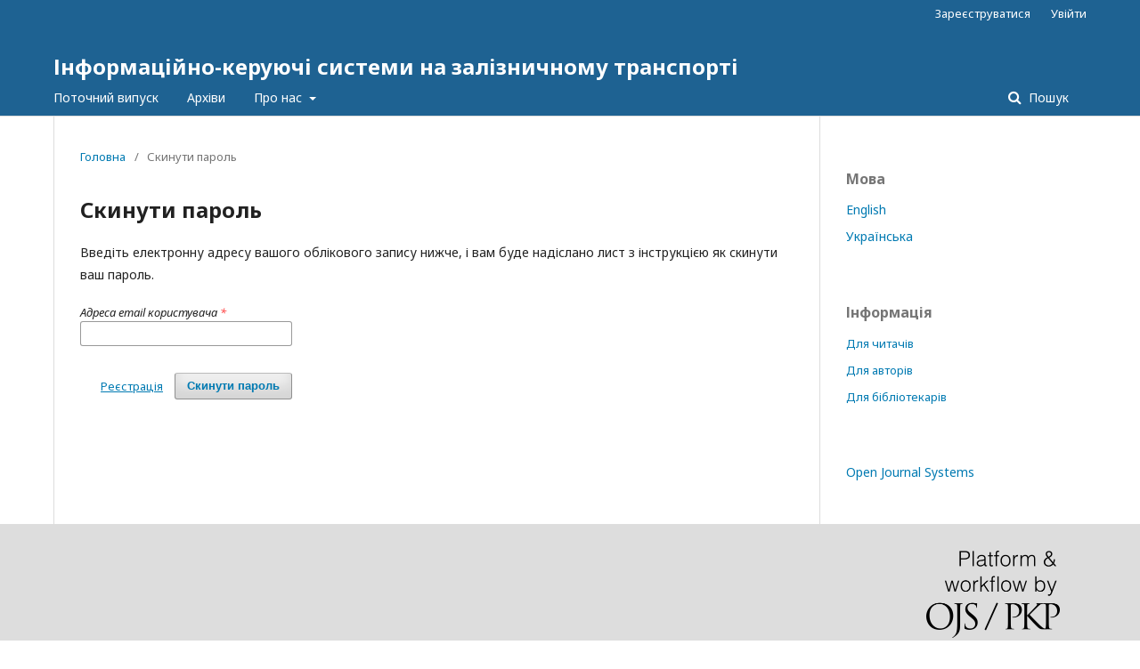

--- FILE ---
content_type: text/html; charset=utf-8
request_url: http://jiks.kart.edu.ua/login/lostPassword
body_size: 2837
content:
	<!DOCTYPE html>
<html lang="uk-UA" xml:lang="uk-UA">
<head>
	<meta charset="utf-8">
	<meta name="viewport" content="width=device-width, initial-scale=1.0">
	<title>
		Скинути пароль
							| Інформаційно-керуючі системи на залізничному транспорті
			</title>

	
<meta name="generator" content="Open Journal Systems 3.2.1.2">
<link rel="alternate" type="application/atom+xml" href="http://jiks.kart.edu.ua/gateway/plugin/WebFeedGatewayPlugin/atom">
<link rel="alternate" type="application/rdf+xml" href="http://jiks.kart.edu.ua/gateway/plugin/WebFeedGatewayPlugin/rss">
<link rel="alternate" type="application/rss+xml" href="http://jiks.kart.edu.ua/gateway/plugin/WebFeedGatewayPlugin/rss2">
	<link rel="stylesheet" href="http://jiks.kart.edu.ua/$$$call$$$/page/page/css?name=stylesheet" type="text/css" /><link rel="stylesheet" href="//fonts.googleapis.com/css?family=Noto+Sans:400,400italic,700,700italic" type="text/css" /><link rel="stylesheet" href="https://cdnjs.cloudflare.com/ajax/libs/font-awesome/4.7.0/css/font-awesome.css?v=3.2.1.2" type="text/css" /><link rel="stylesheet" href="http://jiks.kart.edu.ua/plugins/generic/lucene/templates/lucene.css?v=3.2.1.2" type="text/css" />
</head>
<body class="pkp_page_login pkp_op_lostPassword" dir="ltr">

	<div class="pkp_structure_page">

				<header class="pkp_structure_head" id="headerNavigationContainer" role="banner">
						 <nav class="cmp_skip_to_content" aria-label="##navigation.skip.description##">
	<a href="#pkp_content_main">Перейти до головного</a>
	<a href="#siteNav">Перейти в головне навігаційне меню</a>
		<a href="#pkp_content_footer">Перейти на нижній колонтитул сайту</a>
</nav>

			<div class="pkp_head_wrapper">

				<div class="pkp_site_name_wrapper">
					<button class="pkp_site_nav_toggle">
						<span>Open Menu</span>
					</button>
										<div class="pkp_site_name">
																<a href="						http://jiks.kart.edu.ua/index
					" class="is_text">Інформаційно-керуючі системи на залізничному транспорті</a>
										</div>
				</div>
				
				<nav class="pkp_site_nav_menu" aria-label="Навігація сайту">
					<a id="siteNav"></a>
					<div class="pkp_navigation_primary_row">
						<div class="pkp_navigation_primary_wrapper">
																				<ul id="navigationPrimary" class="pkp_navigation_primary pkp_nav_list">
								<li class="">
				<a href="http://jiks.kart.edu.ua/issue/current">
					Поточний випуск
				</a>
							</li>
								<li class="">
				<a href="http://jiks.kart.edu.ua/issue/archive">
					Архіви
				</a>
							</li>
															<li class="">
				<a href="http://jiks.kart.edu.ua/about">
					Про нас
				</a>
									<ul>
																					<li class="">
									<a href="http://jiks.kart.edu.ua/about">
										Про журнал
									</a>
								</li>
																												<li class="">
									<a href="http://jiks.kart.edu.ua/about/submissions">
										Подання
									</a>
								</li>
																												<li class="">
									<a href="http://jiks.kart.edu.ua/about/editorialTeam">
										Редакційний штат
									</a>
								</li>
																												<li class="">
									<a href="http://jiks.kart.edu.ua/about/privacy">
										Заява про конфіденційність
									</a>
								</li>
																												<li class="">
									<a href="http://jiks.kart.edu.ua/about/contact">
										Контактна інформація
									</a>
								</li>
																		</ul>
							</li>
			</ul>

				

																									
	<form class="pkp_search pkp_search_desktop" action="http://jiks.kart.edu.ua/search/search" method="get" role="search" aria-label="Пошук статей">
		<input type="hidden" name="csrfToken" value="c81b727eaa58caa96351ca0a270fbfbb">
				
			<input name="query" value="" type="text" aria-label="Пошуковий запит">
		

		<button type="submit">
			Пошук
		</button>
		<div class="search_controls" aria-hidden="true">
			<a href="http://jiks.kart.edu.ua/search/search" class="headerSearchPrompt search_prompt" aria-hidden="true">
				Пошук
			</a>
			<a href="#" class="search_cancel headerSearchCancel" aria-hidden="true"></a>
			<span class="search_loading" aria-hidden="true"></span>
		</div>
	</form>
													</div>
					</div>
					<div class="pkp_navigation_user_wrapper" id="navigationUserWrapper">
							<ul id="navigationUser" class="pkp_navigation_user pkp_nav_list">
								<li class="profile">
				<a href="http://jiks.kart.edu.ua/user/register">
					Зареєструватися
				</a>
							</li>
								<li class="profile">
				<a href="http://jiks.kart.edu.ua/login">
					Увійти
				</a>
							</li>
										</ul>

					</div>
																			
	<form class="pkp_search pkp_search_mobile" action="http://jiks.kart.edu.ua/search/search" method="get" role="search" aria-label="Пошук статей">
		<input type="hidden" name="csrfToken" value="c81b727eaa58caa96351ca0a270fbfbb">
				
			<input name="query" value="" type="text" aria-label="Пошуковий запит">
		

		<button type="submit">
			Пошук
		</button>
		<div class="search_controls" aria-hidden="true">
			<a href="http://jiks.kart.edu.ua/search/search" class="headerSearchPrompt search_prompt" aria-hidden="true">
				Пошук
			</a>
			<a href="#" class="search_cancel headerSearchCancel" aria-hidden="true"></a>
			<span class="search_loading" aria-hidden="true"></span>
		</div>
	</form>
									</nav>
			</div><!-- .pkp_head_wrapper -->
		</header><!-- .pkp_structure_head -->

						<div class="pkp_structure_content has_sidebar">
			<div class="pkp_structure_main" role="main">
				<a id="pkp_content_main"></a>

<div class="page page_lost_password">
	<nav class="cmp_breadcrumbs" role="navigation" aria-label="Ви тут:">
	<ol>
		<li>
			<a href="http://jiks.kart.edu.ua/index">
				Головна
			</a>
			<span class="separator">/</span>
		</li>
		<li class="current">
			<span aria-current="page">
									Скинути пароль
							</span>
		</li>
	</ol>
</nav>

	<h1>
		Скинути пароль
	</h1>

	<p>Введіть електронну адресу вашого облікового запису нижче, і вам буде надіслано лист з інструкцією як скинути ваш пароль.</p>

	<form class="cmp_form lost_password" id="lostPasswordForm" action="http://jiks.kart.edu.ua/login/requestResetPassword" method="post">
		<input type="hidden" name="csrfToken" value="c81b727eaa58caa96351ca0a270fbfbb">
		
		<fieldset class="fields">
			<div class="email">
				<label>
					<span class="label">
						Адреса email користувача
						<span class="required" aria-hidden="true">*</span>
						<span class="pkp_screen_reader">
							Обов'язково
						</span>
					</span>
					<input type="email" name="email" id="email" value="" required aria-required="true">
				</label>
			</div>
			<div class="buttons">
				<button class="submit" type="submit">
					Скинути пароль
				</button>

														<a href="http://jiks.kart.edu.ua/user/register?source=" class="register">
						Реєстрація
					</a>
							</div>
		</fieldset>

	</form>

</div><!-- .page -->

	</div><!-- pkp_structure_main -->

									<div class="pkp_structure_sidebar left" role="complementary" aria-label="Бічна панель">
				<div class="pkp_block block_language">
	<h2 class="title">
		Мова
	</h2>

	<div class="content">
		<ul>
							<li class="locale_en_US" lang="en-US">
					<a href="http://jiks.kart.edu.ua/user/setLocale/en_US?source=%2Flogin%2FlostPassword">
						English
					</a>
				</li>
							<li class="locale_uk_UA current" lang="uk-UA">
					<a href="http://jiks.kart.edu.ua/user/setLocale/uk_UA?source=%2Flogin%2FlostPassword">
						Українська
					</a>
				</li>
					</ul>
	</div>
</div><!-- .block_language -->
<div class="pkp_block block_information">
	<h2 class="title">Інформація</h2>
	<div class="content">
		<ul>
							<li>
					<a href="http://jiks.kart.edu.ua/information/readers">
						Для читачів
					</a>
				</li>
										<li>
					<a href="http://jiks.kart.edu.ua/information/authors">
						Для авторів
					</a>
				</li>
										<li>
					<a href="http://jiks.kart.edu.ua/information/librarians">
						Для бібліотекарів
					</a>
				</li>
					</ul>
	</div>
</div>
<div class="pkp_block block_developed_by">
	<h2 class="pkp_screen_reader">
		##plugins.block.developedBy.blockTitle##
	</h2>

	<div class="content">
		<a href="http://pkp.sfu.ca/ojs/">
			Open Journal Systems
		</a>
	</div>
</div>

			</div><!-- pkp_sidebar.left -->
			</div><!-- pkp_structure_content -->

<div class="pkp_structure_footer_wrapper" role="contentinfo">
	<a id="pkp_content_footer"></a>

	<div class="pkp_structure_footer">

		
		<div class="pkp_brand_footer" role="complementary">
			<a href="http://jiks.kart.edu.ua/about/aboutThisPublishingSystem">
				<img alt="Про цю видавничу систему" src="http://jiks.kart.edu.ua/templates/images/ojs_brand.png">
			</a>
		</div>
	</div>
</div><!-- pkp_structure_footer_wrapper -->

</div><!-- pkp_structure_page -->

<script src="//ajax.googleapis.com/ajax/libs/jquery/3.3.1/jquery.min.js?v=3.2.1.2" type="text/javascript"></script><script src="//ajax.googleapis.com/ajax/libs/jqueryui/1.12.0/jquery-ui.min.js?v=3.2.1.2" type="text/javascript"></script><script src="http://jiks.kart.edu.ua/lib/pkp/js/lib/jquery/plugins/jquery.tag-it.js?v=3.2.1.2" type="text/javascript"></script><script src="http://jiks.kart.edu.ua/plugins/themes/default/js/lib/popper/popper.js?v=3.2.1.2" type="text/javascript"></script><script src="http://jiks.kart.edu.ua/plugins/themes/default/js/lib/bootstrap/util.js?v=3.2.1.2" type="text/javascript"></script><script src="http://jiks.kart.edu.ua/plugins/themes/default/js/lib/bootstrap/dropdown.js?v=3.2.1.2" type="text/javascript"></script><script src="http://jiks.kart.edu.ua/plugins/themes/default/js/main.js?v=3.2.1.2" type="text/javascript"></script>


</body>
</html>
